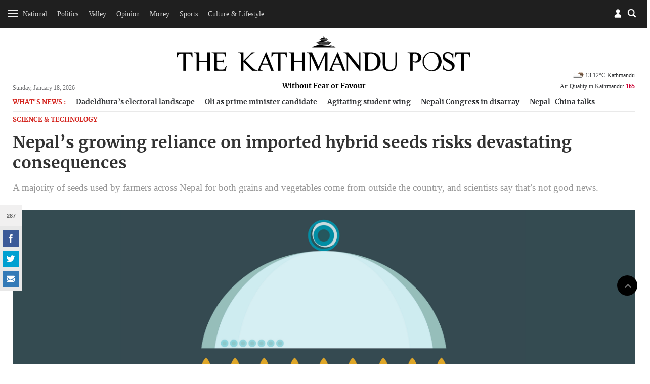

--- FILE ---
content_type: text/html; charset=UTF-8
request_url: https://kathmandupost.com/science-technology/2019/09/07/nepal-s-growing-reliance-on-imported-hybrid-seeds-risks-devastating-consequences
body_size: 21077
content:
<!DOCTYPE html><html lang="en" ><head><meta charset="utf-8"><meta name="robots" content="" ><meta http-equiv="X-UA-Compatible" content="IE=edge"><meta http-equiv="cache-control" content="no-cache" /><meta name="viewport" content="width=device-width, initial-scale=1.0, maximum-scale=1.0, user-scalable=no"><title>Nepal’s growing reliance on imported hybrid seeds risks devastating consequences</title><meta name="description" content="A majority of seeds used by farmers across Nepal for both grains and vegetables come from outside the country, and scientists say that’s not good news."><meta name="keyword" content="Hybrid Seeds, Nepal, Agriculture, seed dependency, land fertility, health"><meta name="language" content="English"><meta name="revisit-after" content="1 day"><meta property="og:image" content="https://assets-cdn.kathmandupost.com/uploads/source/news/2019/lifestyle/shutterstock_352067540.jpg" /><meta property="og:title" content="Nepal’s growing reliance on imported hybrid seeds risks devastating consequences" /><meta property="og:type" content="article"/><meta property="og:url" content="https://kathmandupost.com/science-technology/2019/09/07/nepal-s-growing-reliance-on-imported-hybrid-seeds-risks-devastating-consequences"/><meta property="og:description" content="A majority of seeds used by farmers across Nepal for both grains and vegetables come from outside the country, and scientists say that’s not good news."/><meta content="@kathmandupost" property='twitter:site'/><meta name="twitter:card" content="summary_large_image" /><meta property='twitter:title' content="Nepal’s growing reliance on imported hybrid seeds risks devastating consequences"/><meta property='twitter:image' content="https://assets-cdn.kathmandupost.com/uploads/source/news/2019/lifestyle/shutterstock_352067540.jpg"/><meta name="twitter:description" content="A majority of seeds used by farmers across Nepal for both grains and vegetables come from outside the country, and scientists say that’s not good news."/><meta name="twitter:creator" content="@kathmandupost" /><meta name="twitter:url" content="https://kathmandupost.com/science-technology/2019/09/07/nepal-s-growing-reliance-on-imported-hybrid-seeds-risks-devastating-consequences" /><link rel="shortcut icon" href="https://jcss-cdn.kathmandupost.com/assets/images/device-icon/ficon.ico" type="image/x-icon"><link rel="icon" href="https://jcss-cdn.kathmandupost.com/assets/images/device-icon/ficon.ico" type="image/x-icon"><link rel="apple-touch-icon" sizes="57x57" href="https://jcss-cdn.kathmandupost.com/assets/images/device-icon/apple-icon-57x57.png"><link rel="apple-touch-icon" sizes="60x60" href="https://jcss-cdn.kathmandupost.com/assets/images/device-icon/apple-icon-60x60.png"><link rel="apple-touch-icon" sizes="72x72" href="https://jcss-cdn.kathmandupost.com/assets/images/device-icon/apple-icon-72x72.png"><link rel="apple-touch-icon" sizes="76x76" href="https://jcss-cdn.kathmandupost.com/assets/images/device-icon/apple-icon-76x76.png"><link rel="apple-touch-icon" sizes="114x114" href="https://jcss-cdn.kathmandupost.com/assets/images/device-icon/apple-icon-114x114.png"><link rel="apple-touch-icon" sizes="120x120" href="https://jcss-cdn.kathmandupost.com/assets/images/device-icon/apple-icon-120x120.png"><link rel="apple-touch-icon" sizes="144x144" href="https://jcss-cdn.kathmandupost.com/assets/images/device-icon/apple-icon-144x144.png"><link rel="apple-touch-icon" sizes="152x152" href="https://jcss-cdn.kathmandupost.com/assets/images/device-icon/apple-icon-152x152.png"><link rel="apple-touch-icon" sizes="180x180" href="https://jcss-cdn.kathmandupost.com/assets/images/device-icon/apple-icon-180x180.png"><link rel="icon" type="image/png" sizes="192x192" href="https://jcss-cdn.kathmandupost.com/assets/images/device-icon/android-icon-192x192.png"><link rel="icon" type="image/png" sizes="32x32" href="https://jcss-cdn.kathmandupost.com/assets/images/device-icon/favicon-32x32.png"><link rel="icon" type="image/png" sizes="96x96" href="https://jcss-cdn.kathmandupost.com/assets/images/device-icon/favicon-96x96.png"><link rel="manifest" href="/manifest-tkp.json"><meta name="msapplication-TileColor" content="#ffffff"><meta name="msapplication-TileImage" content="https://jcss-cdn.kathmandupost.com/assets/images/device-icon/ms-icon-144x144.png"><meta name="theme-color" content="#ffffff"><meta property="fb:pages" content="190249544498250" /><link rel='stylesheet' href='https://jcss-cdn.kathmandupost.com/assets/css/commonv3.43.css'/><link href="https://kathmandupost.com/assets/css/smartbanner.min.css" rel="stylesheet"><meta name="smartbanner:title" content="The Kathmandu Post"><meta name="smartbanner:author" content="Kantipur Media Group"><meta name="smartbanner:price" content="FREE"><meta name="smartbanner:price-suffix-apple" content=" - On the App Store"><meta name="smartbanner:price-suffix-google" content=" - In Google Play"><meta name="smartbanner:icon-apple" content="https://jcss-cdn.kathmandupost.com/assets/images/icons/apple-icon-72x72.png"><meta name="smartbanner:icon-google" content="https://jcss-cdn.kathmandupost.com/assets/images/icons/android-icon-72x72.png"><meta name="smartbanner:button" content="VIEW"><meta name="smartbanner:button-url-apple" content="https://apps.apple.com/np/app/the-kathmandu-post/id1489704917"><meta name="smartbanner:button-url-google" content="https://play.google.com/store/apps/details?id=com.kathmandupost"><meta name="smartbanner:enabled-platforms" content="android,ios"><meta name="smartbanner:close-label" content="Close"><script src="https://kathmandupost.com/assets/js/smartbanner.min.js"></script><style>img.lazy{ background:rgba(100,70,44,0.5);}img.lazy{ background:#999;}.ui-menu { width: 150px; }.lazy{content:url("https://jcss-cdn.kathmandupost.com/assets/images/lazy.png");}/*Start of Lane Block*/.header-ads, .sponsor-header{ background:#f6f6f6;margin:0; border-bottom:solid 1px #efefef; position: relative; z-index:0;}.ads-block{/*background:#fff;*/ padding:4rem;}.ads-block img{ max-width: 100%; }.ads-block h1{ margin:0; color: #efefef; font-size:1.3rem;}.close-btn{ position: absolute;right:10px; top:10px; width: 24px; height: 24px; z-index: 2;}.ui-menu{ width: auto; }.close-btn{cursor: pointer;}/*End of Lane Block*//* roadblock */#roadblock-ad {position: fixed;text-align: center;top: 0;height: 100%;width: 100%;z-index: 9;min-height: 500px;}#roadblock-ad .wrap {display: -webkit-flex;display: -ms-flexbox;display: flex;-webkit-align-items: center;align-items: center;-webkit-justify-content: center;justify-content: center;height: 100vh;}#roadblock-ad:before {content: '';position: fixed;width: 100%;height: 100%;left: 0;top: 0;background: rgba(0, 0, 0, 0.8);}#roadblock-ad .image {position: relative;width: 76%;margin: 5% 12% 0;max-height: inherit;overflow:inherit;}@media (min-width: 992px){#roadblock-ad .image {width: 56%;}}@media (min-width: 1440px) and (min-height:992px){#roadblock-ad .image {width: 70%;}}#roadblock-ad img {max-width: 100%;}#roadblock-ad .link {position: absolute;right: 12%;top: 4%;font-size: 1.15em;cursor: pointer;color: #eee;}#roadblock-ad .link>i {color: inherit;font-weight: bold;}#roadblock-ad .link:after {content: '';display: block;width: 0%;background: #aaa;height: 1px;-moz-transition: 0.3s all ease-in;-webkit-transition: 0.3s all ease-in;transition: 0.3s all ease-in;}#roadblock-ad .link:hover:after {width: 100%;}#roadblock-ad .icon-close {color: #fff;cursor: pointer;float: right;height: 28px;width: 28px;border: 1px solid #fff;position: absolute;top: -8px;right: -10px;border-radius: 50%;line-height: 1.8;background: #ff0000;font-weight: bold;font-size: 0.9em;}/*.ads-wrapper{margin-bottom:20px;} */.sponsored-article{ padding: 17px;background-color: #f7f3f3;}.sponsored-badge{font-size: 0.7em;/* text-decoration: underline; */border-radius: 3px;background-color: black;padding: 1px 11px;display: inline-block;color: #fff;text-transform: uppercase;letter-spacing: 1px;}@media(max-width: 767px){.video-ad {width: 90% !important;}}.news-coverage {padding-left: 1rem;}.news-coverage li{font-weight:bold;font-size: 13px;}section.story-section img {max-width: 100%;}/*.block-money{margin-top:20px;margin-bottom:20px;} */.story-section p a{color:#2420b9;}</style><script type="text/javascript" src="https://jcss-cdn.kathmandupost.com/assets/js/jquery.min.js"></script><script type="text/javascript" src="https://jcss-cdn.kathmandupost.com/assets/js/commonv3.43.js"></script><style>/* Enter Your Custom CSS Here*/.week-logo{display:none;}.new-class {display: none;}.currency-converter .alert-warning {display: none;}.auth-socia ul li {margin-right: 5px;}.logo a {margin-bottom: 0;}.logo span {/*background: #fff;*/display: inline-block;padding: 4px 13px}@media (max-width:992px){main {margin-top:20px;}}/* for new year 2020 *//*@media (min-width:992px){header {margin-bottom:0;padding-top:0;}#mainContent header .container{padding-top: 5rem;padding-bottom: 1rem;background-color: #fff;background-image: url('https://assets-cdn.kathmandupost.com/uploads/source/news/2019/miscellaneous/happy-new-year-2020-mast-head-tkp.jpg');position: relative;background-repeat: no-repeat;background-position: 25px bottom;background-size: contain !important;}*//*.blocktop-date {color:#fff;}*/}@media (min-width:768px ){.article-image--left:nth-child(3){border-bottom:none;}}/*@media (min-width: 992px){.blocktop-date {padding-left: 20px;}}*/.logo span a {color: #000;}/* for dashain*//*#mainContent header {background: url(https://assets-cdn.kathmandupost.com/uploads/source/LOGOs/dashainbanner-1603264308.svg) no-repeat center bottom;}@media (min-width:992px){#mainContent header{}#mainContent header {padding-top: 5.8rem;background-color: inherit;margin-bottom: 0;padding-bottom: 0.9rem;}}*//*end dashain*/@media(max-width:767px) {#mainContent header {background-size: 100%;margin: 0;/*padding-bottom: 1rem;*/padding-top: 2rem;}}@media(min-width:768px) and (max-width:1359px) {#mainContent header {background-size: 100%;margin: 0;/*padding-bottom: 1rem;padding-top:4rem;*/}}@media(min-width: 768px) and (max-width: 991px){#mainContent header{padding-bottom: 10px;}}@media (min-width:991px) and (max-width:1359px) {#mainContent header {/*padding-top: 7rem;*/}}/*@media (min-width: 992px) {.logo {bottom: 10px;}}*/*/ .image.story-section {max-height: none;}.ads-wrapper {clear: both;}main p a {margin: 0px;}.full-width.bg-lightgray.text-center {padding-top: 7px;padding-bottom: 7px;/*margin-bottom:0;*/}/*.story-section div{padding-top:0!important;}*/.page-detail--full .full-width {margin-top: 2rem;margin-bottom: 2rem;width: 99.225vw;position: relative;margin-left: -49.59vw;left: 50%;}.section-full img {width: inherit !important;}#roadblock-ad .image .ads-wrapper {background: none;}.page-detail--content .ads-wrapper {margin-bottom: 40px;margin-top: 40px;}.page-detail--content .ads-wrapper,.page-detail--content .ads-wrapper div {padding-top:0;}.social-scroll__whatsapp {display: none!important;}.verify {margin-top: 15px;}.verify-btn {background: #999;padding: 10px;display: flex;margin-top: 10px;color: #fff;background-color: #666;}.page-detail--full .image {max-height: none;}.story-section p a {color: #D42620 !important;}.offcanvas li ul.sub-menu.visible {max-height: 289px;}.offcanvas li li {padding: 8px 0 8px 10px;}.south-asian-games-2019-banner {background: url('https://assets-cdn.kathmandupost.com/uploads/source/news/2019/sports/13th-south-asian-games-2019.png') no-repeat center bottom;background-size: contain;height: 58px;}.new-year-supplement-2020-banner{background: url('https://assets-cdn.kathmandupost.com/uploads/source/news/2019/miscellaneous/new-year-2020-tkp.jpg') no-repeat right bottom;background-size: contain;height: 58px;}@media(min-width: 768px) and (max-width:991px) {.south-asian-games-2019-banner,.new-year-supplement-2020-banner {height: 142px;margin-bottom: 20px;}}@media(min-width: 992px) {.south-asian-games-2019-banner,.new-year-supplement-2020-banner {height: 236px;margin-bottom: 40px;}}.covid19-banner img{width:100%;}.covid-readmitted-table{display:none;}/*.covid-readmitted-nepal{display:none;}.covid-readmitted-district{display:none;}*/.tooltiptext div:nth-of-type(4) {display:none!important;}.tooltiptext div:nth-of-type(2) {display:none!important;}/*.nepal-total div:nth-of-type(4) {display:none!important;}.nepal-total div:nth-of-type(2) {display:none!important;}*/.district-wrapper td:nth-child(4), .district-wrapper th:nth-child(4), .covid-readmitted-nepal,.covid-readmitted-district{display:none!important;}.fs-map.nepal-fs-map{display:none;}.col-xs-12.col-md-5.fs-nepalmap{display:none;}.col-xs-12.col-md-7.fs-nepalmap{width:90%;}.tooltiptext div{display:none;}.tooltiptext div[style]{display:block;}.tooltiptext .tooltip-district{display:block!important;}.videos-block-section{display:block!important;}.promo-block{padding-bottom: 30px;margin-top: 10px;margin-bottom:10px;}/*@media (min-width: 1025px){#mainContent header {padding-top: 7rem;margin-bottom: 1rem;background-color: #fff;background-image: url(https://assets-cdn.kathmandupost.com/uploads/source/news/2021/default/tihartkp-1635917838.png);position: relative;background-repeat: no-repeat;background-position: center;background-size: contain !important;}}*/.smartbanner{z-index:9999;}@media (max-width: 992px) {#mainContent{margin-top:0px;}#header .blocktop{margin-top:20px;}.smartbanner{top:-40px;}.smartbanner{z-index:9999;}}</style><script async src="https://www.googletagmanager.com/gtag/js?id=UA-10805376-29"></script><script>window.dataLayer = window.dataLayer || [];function gtag(){dataLayer.push(arguments);}gtag('js', new Date());gtag('config', 'UA-10805376-29');</script><script async src="https://www.googletagmanager.com/gtag/js?id=G-LMXW7XJ2ZH"></script><script>window.dataLayer = window.dataLayer || [];function gtag(){dataLayer.push(arguments);}gtag('js', new Date());gtag('config', 'G-LMXW7XJ2ZH');</script><script>(function(w,d,s,l,i){w[l]=w[l]||[];w[l].push({'gtm.start':new Date().getTime(),event:'gtm.js'});var f=d.getElementsByTagName(s)[0],j=d.createElement(s),dl=l!='dataLayer'?'&l='+l:'';j.async=true;j.src='https://www.googletagmanager.com/gtm.js?id='+i+dl;f.parentNode.insertBefore(j,f);})(window,document,'script','dataLayer','GTM-P82R6K27');</script><script type="text/javascript">(function(c,l,a,r,i,t,y){c[a]=c[a]||function(){(c[a].q=c[a].q||[]).push(arguments)};t=l.createElement(r);t.async=1;t.src="https://www.clarity.ms/tag/"+i;y=l.getElementsByTagName(r)[0];y.parentNode.insertBefore(t,y);})(window, document, "clarity", "script", "reoziv7p8b");</script></head><script>window.fbAsyncInit = function() {FB.init({appId : '1497236204766992',cookie : true,xfbml : true,version : 'v3.2'});FB.AppEvents.logPageView(); };(function(d, s, id){var js, fjs = d.getElementsByTagName(s)[0];if (d.getElementById(id)) {return;}js = d.createElement(s); js.id = id;js.src = "https://connect.facebook.net/en_US/sdk.js";fjs.parentNode.insertBefore(js, fjs);}(document, 'script', 'facebook-jssdk'));</script><script>/* Auth Scripts*/function isLoggedIn(){if(localStorage.user_details){return true;}else{return false;}}function fbLogin(){FB.login(function(response) {if(response.status=='connected'){var fbID = response.authResponse.userID;doLogin(fbID);}else{FB.login(function(response){fbLogin();});}},true);}function doLogout(){localStorage.clear();showToast('Successfully Logged Out');loadWidget('login','login-wrapper');}function handleLogin(){form_id = 'login-form';form = document.getElementById(form_id);if(!form.checkValidity()){form.reportValidity();return false;}var postData = {phone: $("#"+form_id).find('.phone-number').val(),password: $("#"+form_id).find('.password').val()};$.ajax({url: 'https://auth.kathmandupost.com/login',type:'post',data: postData,success:function(response){response = JSON.parse(response);if(response.code==200){showToast('Successfully Logged in');setLoginDetails(response);}else{showToast(response.message,'error');}}});}function doLogin(id){FB.api("/"+id,function (response) {if (response && !response.error) {name = response.name;var postData = {'fbID':id,'name':name};$.ajax({url:'https://auth.kathmandupost.com/login',type:'post',data:postData,success:function(res){var response = JSON.parse(res);if(response.code=='200'){showToast('Successfully Logged in');setLoginDetails(response);}else{showToast(response.message,'error');}}});}});}function getAuthentication(){if(isLoggedIn()){return localStorage.authentication;}}function setAuthentication(authentication){if(isLoggedIn()){localStorage.authentication = authentication;}}function setLoginDetails(response){localStorage.user_details = JSON.stringify(response.user_details);localStorage.authentication = response.token;loadWidget('login','login-wrapper');setTimeout(function(){getBookmark();},2000);}function getNewAuthentication(){if(isLoggedIn()){$.ajax({url:'https://auth.kathmandupost.com/login/refreshtoken?token='+getAuthentication(),type:'get',success:function(response){response = JSON.parse(response);if(response.code==200){setAuthentication(response.new_token);}else{doLogout();}},error:function(){doLogout();}});}}function loadWidget(section,wrapper){if(isLoggedIn()){url = "/pages/widget?section=login&token="+getAuthentication();}else{url = "/pages/widget?section=login";}$.ajax({url:url,type:'get',success:function(res){$("#myModalLogIn").remove();$("#"+wrapper).html(res);$(".modal-backdrop").remove();return true;},error:function(){doLogout();}});}function toggleMute() {var video=document.getElementsByClassName("embed-responsive-item")[0];if(video.muted){video.muted = false;} else {video.muted = true;}$(".icon-speaker").toggleClass('mute');}function gaEvent(eventCategory,eventAction,eventLabel,eventValue){ga('send','event',eventCategory,eventAction,eventLabel,eventValue);}function gaPageView(url,title){ga('send', 'pageview',url,{'title':title});}var short_url = window.location.href;</script><body class="page page-detail page-detail--full detail-page-body "><noscript><iframe src="https://www.googletagmanager.com/ns.html?id=GTM-P82R6K27"height="0" width="0" style="display:none;visibility:hidden"></iframe></noscript><div style="float: left;width: 100%;clear: both;"><div id="login-wrapper"></div><script>loadWidget('login','login-wrapper');</script><div class="menu-top menu-top__down menu-ani"><div class="menu-bar menu-open"><div class="bar1"></div><div class="bar2"></div><div class="bar3"></div></div><div class="menu-top__list text-center hidden-xs hidden-sm"><ul class="list-inline" style="display:inline-block;"><li><a href="/national">National</a></li><li><a href="/politics">Politics</a></li><li><a href="/valley">Valley</a></li><li><a href="/opinion">Opinion</a></li><li><a href="/money">Money</a></li><li><a href="/sports">Sports</a></li><li><a href="/art-culture">Culture & Lifestyle</a></li></ul><a href="/weekender" class="week-logo weekender-menu" style="width: 40px;margin-left: 10px;margin-top: 0;border-radius: 50%;padding: 0px 7px 0 6px;width: 36px;height: 36px;background-color: #f6f6f6;"><img src="https://jcss-cdn.kathmandupost.com/assets/images/logo-sticky-bar-tkp-weekender-1.png" class="img-responsive"></a></div><div class="block--searchBox"><div class="block--searchBox__input"><script async src="https://cse.google.com/cse.js?cx=006439178574289969438:21nndnycfqd"></script><div class="gcse-search"></div><style>.gsc-search-button-v2 svg {fill: #868686 !important; position:relative;top:3px}.gsc-search-button-v2, .gsc-search-button-v2:hover, .gsc-search-button-v2:focus{padding:1px 5px; border-color: #d4d4d4 !important;background-color: #fffdfd !important;}input.gsc-search-button, input.gsc-search-button:hover, input.gsc-search-button:focus {background-image:url("https://jcss-cdn.kathmandupost.com/common/images/search-btn.png") !important;}.cse .gsc-search-button input.gsc-search-button-v2, input.gsc-search-button-v2{width:24px; height:24px; border:none; padding:0 12px; background-position:center center}.gsc-adBlock {display: none!important;}</style></div><div class="blocktop blocktop-search block--search"></div></div><div class="blocktop blocktop-user"><a data-toggle="modal" data-target="#myModalLogIn"></a></div></div> <h1 class="logo logo-white"><a href="/"><img src="https://jcss-cdn.kathmandupost.com/assets/images/logos/thekathmandupost-logo-white.png" class="img-responsive"></a></h1><div class=" menu-sidebar"><div id="myOffcanvas" class="offcanvas"><ul class="list-unstyled"><li class="megamenu"><a class="menu-item " href="/national">National</a><ul class="list-unstyled sub-menu menu-ani"><li><a class="" href="/national/province-no-2">Madhesh Province</a></li><li><a class="" href="/national/province-no-5">Lumbini Province</a></li><li><a class="" href="/national/province-no-3">Bagmati Province</a></li><li><a class="" href="/national/national-security">National Security</a></li><li><a class="" href="/national/province-no-1">Koshi Province</a></li><li><a class="" href="/national/gandaki-province">Gandaki Province</a></li><li><a class="" href="/national/karnali-province">Karnali Province</a></li><li><a class="" href="/national/sudurpaschim-province">Sudurpaschim Province</a></li></ul></li><li class=""><a class="menu-item " href="/politics">Politics</a></li><li class="megamenu"><a class="menu-item " href="/valley">Valley</a><ul class="list-unstyled sub-menu menu-ani"><li><a class="" href="/valley/kathmandu">Kathmandu</a></li><li><a class="" href="/valley/lalitpur">Lalitpur</a></li><li><a class="" href="/valley/bhaktapur">Bhaktapur</a></li></ul></li><li class="megamenu"><a class="menu-item " href="/opinion">Opinion</a><ul class="list-unstyled sub-menu menu-ani"><li><a class="" href="/opinion/letters">Letters</a></li><li><a class="" href="/opinion/columns">Columns</a></li><li><a class="" href="/opinion/as-it-is">As it is</a></li><li><a class="" href="/opinion/editorial">Editorial</a></li><li><a class="" href="/opinion/cartoon">Cartoon</a></li></ul></li><li class=""><a class="menu-item " href="/money">Money</a></li><li class="megamenu"><a class="menu-item " href="/sports">Sports</a><ul class="list-unstyled sub-menu menu-ani"><li><a class="" href="/sports/cricket">Cricket</a></li><li><a class="" href="/sports/football">Football</a></li><li><a class="" href="/sports/international-sports">International Sports</a></li></ul></li><li class="megamenu"><a class="menu-item " href="/art-culture">Culture & Lifestyle</a><ul class="list-unstyled sub-menu menu-ani"><li><a class="" href="/art-culture/arts">Arts</a></li><li><a class="" href="/art-culture/brunch-with-the-post">Brunch with the Post</a></li><li><a class="" href="/art-culture/movie-review">Movies</a></li><li><a class="" href="/art-culture/life--style">Life & Style</a></li><li><a class="" href="/art-culture/theater">Theater</a></li><li><a class="" href="/art-culture/art-entertainment">Entertainment</a></li><li><a class="" href="/art-culture/books">Books</a></li><li><a class="" href="/art-culture/fashion">Fashion</a></li></ul></li><li class=""><a class="menu-item " href="/health">Health</a></li><li class="megamenu"><a class="menu-item " href="/food">Food</a><ul class="list-unstyled sub-menu menu-ani"><li><a class="" href="/food/recipes">Recipes</a></li></ul></li><li class=""><a class="menu-item " href="/travel">Travel</a></li><li class=""><a class="menu-item " href="/investigations">Investigations</a></li><li class=""><a class="menu-item " href="/climate-environment">Climate & Environment</a></li><li class=""><a class="menu-item " href="/world">World</a></li><li class=""><a class="menu-item " href="/science-technology">Science & Technology</a></li><div class="menu-separator"></div><li class=""><a class="menu-item " href="/interviews">Interviews</a></li><li class=""><a class="menu-item " href="/visual-stories">Visual Stories</a></li><div class="menu-separator"></div><li><a href="/puzzles">Crosswords & Sudoku</a></li><li><a href="/horoscope">Horoscope</a></li><li><a href="/forex">Forex</a></li><div class="menu-separator"></div><li><a href="/corrections">Corrections</a></li><li><a href="/pages/letters-to-the-editor">Letters to the Editor</a></li><li><a target="_blank" href="https://epaper.ekantipur.com/kathmandupost">Today's ePaper</a></li></ul></div></div></div><div style="float: left;width: 100%;clear: both; height: 0px;display: none;"></div> <div id="mainContent"><header id="header"><div class="container"><div class="row"><div class="col-xs-2x pull-left"><div class="blocktop blocktop-date hidden-xs hidden-sm">Sunday, January 18, 2026 </div></div> <div class="col-xs-6x hidden-xs hidden-sm"><h1 class="logo"><a href="/" class="logoWHide"><img src="https://jcss-cdn.kathmandupost.com/assets/images/logos/thekathmandupost-logo.png" class="img-responsive"></a><a href="/" class="hidden logoW"><img src="https://jcss-cdn.kathmandupost.com/assets/images/tkp-logo-weekender.png" class="img-responsive"></a><span class="logoWHide"><a href="/">Without Fear or Favour</a></span><span class="hidden logoW"><a href="/" class="color-teal">UNWIND IN STYLE</a></span></h1></div> <div class="col-xs-6x hidden-xs hidden-sm pull-right"><div class="blocktop blocktop-uswe user-wrap"><div class="clearfix"></div><div class="blocktop blocktop-weather hidden-xs" style="background: none;"><div class="blocktop-temperature"><a href="/weather"><img style="width:28px;" src="https://openweathermap.org/img/w/02n.png">13.12&#176;C Kathmandu</a></div><a class="hover-target" href="/airquality">Air Quality in Kathmandu: <strong style="color:#cc0033">165</strong></a><div class="hover-element"><div class="index-wrap aq1 "><span class="index-data-range">300+</span><span class="label label-hazardous">Hazardous</span></div><div class="index-wrap aq2 "><span class="index-data-range">0-50</span><span class="label label-good">Good</span></div><div class="index-wrap aq3 "><span class="index-data-range">51-100</span><span class="label label-moderate txt-black">Moderate</span></div><div class="index-wrap aq4 "><span class="index-data-range">101-150</span><span class="label label-unhealthySens">Unhealty for Sensitive Groups</span></div><div class="index-wrap aq5 active"><span class="index-data-range">151-200</span><span class="label label-unhealthy">Unhealthy</span></div><div class="index-wrap aq6 "><span class="index-data-range">201-300</span><span class="label label-veryHeal">Very Unhealthy</span></div></div></div></div> </div> <div class="col-xs-12 mob-flex"><div class="blocktop blocktop-uswe visible-xs visible-sm"><div class="blocktop blocktop-date">Sun, Jan 18, 2026</div><div class="blocktop blocktop-weather" style="background: none;"><div class="blocktop-temperature"><a href="/weather"><img style="width:28px;" src="https://openweathermap.org/img/w/02n.png">13.12&#176;C Kathmandu</a></div><div class="blocktop-temperature"></div><a href="/airquality">Air Quality in Kathmandu: <strong style="color:#cc0033">165</strong></a></div></div></div></div> </div>  </header><script>/*setTimeout(function(){getWeather();},2000);function getWeather(){$.ajax({url:'https://api.openweathermap.org/data/2.5/weather?q=kathmandu&appid=5620c2b78e6d891924652304a96849ac',type:'get',success:function(res){weather = res.main.temp-273.15+'°C '+res.name;icon = "https://openweathermap.org/img/w/" + res.weather[0].icon + ".png";weather = '<img style="width:28px;" src="'+icon+'">'+weather;$(".blocktop-temperature").html(weather);}});}*//*function getWeather(){$.get('https://ipinfo.io',function(response){country = response.region;latlong = response.loc;latlongSlice = latlong.split(',');lat = latlongSlice[0];lon = latlongSlice[1];$.ajax({url:'http://api.openweathermap.org/data/2.5/weather?lat='+lat+'&lon='+lon+'&appid=5620c2b78e6d891924652304a96849ac',type:'get',success:function(res){weather = res.main.temp-273.15+'°C '+res.name;icon = "http://openweathermap.org/img/w/" + res.weather[0].icon + ".png";weather = '<img style="width:28px;" src="'+icon+'">'+weather;$(".blocktop-weather").html(weather);}});},'jsonp');}function ucwords(str) {str = str.toLowerCase();var words = str.split(' ');str = '';for (var i = 0; i < words.length; i++) {var word = words[i];word = word.charAt(0).toUpperCase() + word.slice(1);if (i > 0) { str = str + ' '; }str = str + word;}return str;}*/</script><script>document.addEventListener("DOMContentLoaded", function(event) { $( ".icon-close" ).click(function() {$( ".header-ads" ).toggleClass('hidden-md');/*$( "#menu" ).menu();*/});$('.ad-close-btn').on('click',function(){$('.header-ads').slideUp();});});</script><style>.section-center{text-align: center;}.section-full iframe{min-height:300px;width:100%;}.section-center iframe{width:60%;min-height:300px;}/*.section-full img{width:100%;}*/.quiz-share a{display:inline-block;}.story-section{margin-bottom:15px;margin-top:15px;}.image{max-height:600px;}.updated-time{ line-height: 1.3rem;}figcaption i{font-weight:bold;}.sponsored-story-width{max-width: 1500px;}.quiz-result{background:#000;color:#fff;font-size:1.2em;text-align:center;padding-top:10px;padding-bottom:10px;}.quiz-result strong{color:#fff;}</style><main><div class="container"><div class="row hidden-xs"><div class="col-xs-12"><div class="trending-topics"><ul class="trending-topics-list"><li> <h4>What's News :</h4></li><li data-tagid="78942"><a href="/politics/2026/01/18/for-ex-premier-deuba-dadeldhura-s-electoral-landscape-is-changing">Dadeldhura’s electoral landscape </a></li><li data-tagid="78949"><a href="/politics/2026/01/18/uml-declares-oli-as-its-pm-candidate">Oli as prime minister candidate </a></li><li data-tagid="78956"><a href="/national/2026/01/18/agitating-student-wing-bars-key-tu-officials-from-entering-varsity-premises">Agitating student wing </a></li><li data-tagid="78963"><a href="/politics/2026/01/18/ahead-of-house-election-nomination-filing-nepali-congress-is-in-disarray">Nepali Congress in disarray </a></li><li data-tagid="78970"><a href="/money/2026/01/18/nepal-china-commerce-talks-in-lhasa-to-focus-on-border-trade-bottlenecks">Nepal-China talks </a></li></ul></div></div></div></div><script>var short_url = window.location.href;</script><div class="container"><div class="row"><div class="col-sm-12" style="margin-top:10px;"><h4 class="text-uppercase"><a href="/science-technology">Science & Technology </a></h4><h1>Nepal’s growing reliance on imported hybrid seeds risks devastating consequences</h1><span class="title-sub">A majority of seeds used by farmers across Nepal for both grains and vegetables come from outside the country, and scientists say that’s not good news.</span><img src="https://assets-cdn.kathmandupost.com/uploads/source/news/2019/lifestyle/shutterstock_352067540.jpg" class="img-responsive"><figcaption>&nbsp;<i>Shutterstock</i></figcaption><div class="c-separate c-separate--secondary c-separate--xs"></div><div class="container-md"><div class="page-detail--content clearfix"><div class="social-scroll"><span class="social-scroll__count" style="display:none;"></span><ul class="list-inline"><li class="social-scroll__facebook"><a href="javascript:;" onclick="fbShare('https://kathmandupost.com/science-technology/2019/09/07/nepal-s-growing-reliance-on-imported-hybrid-seeds-risks-devastating-consequences');" class="icon-svg icon-svg-32 icon-svg-facebook">facebook</a></li><li class="social-scroll__twitter"><a href="javascript:;" onclick="twitShare('https://kathmandupost.com/science-technology/2019/09/07/nepal-s-growing-reliance-on-imported-hybrid-seeds-risks-devastating-consequences','Nepal’s growing reliance on imported hybrid seeds risks devastating consequences')" class="icon-svg icon-svg-32 icon-svg-twitter">twitter</a></li><li class="social-scroll__whatsapp"><a href="javascript:;" onclick="twitShare('https://kathmandupost.com/science-technology/2019/09/07/nepal-s-growing-reliance-on-imported-hybrid-seeds-risks-devastating-consequences','Nepal’s growing reliance on imported hybrid seeds risks devastating consequences')" class="icon-svg icon-svg-32 icon-svg-whatsapp">Whatsapp</a></li><li class="social-scroll__mail"><a href="/cdn-cgi/l/email-protection#[base64]" class="icon-svg icon-svg-32 icon-svg-mail">mail</a></li></ul></div><a href="" style="display:none;" class="icon-svg icon-svg-42 icon-svg-bookmark pull-right">bookmark</a><div style="clear:both;"></div><h5 class="text-capitalize"><a href="/author/tsering-ngodup-lama">Tsering Ngodup Lama</a></h5><div style="clear:both;"></div><div class="updated-time">Published at : September 7, 2019 </div><div class="updated-time">Updated at : September 7, 2019 08:45 </div><div class="subscribe--wrapperx"><section class="story-section"><p>Chandra Bahadur Yonjan Tamang remembers the taste and smell of jyapu cauliflower. For decades, this local breed was the only cauliflower that farmers in his village of Bardev grew. Farmers would plant seeds in mid-September and by mid-February, the cauliflower would be ready for harvest. </p></section><section class="story-section"><p>“When people cooked jyapu cauliflower, it smelled delicious,” said Tamang.</p></section><section class="story-section"><p>That was at least a decade ago. Now, not a single farmer in the village grows jyapu cauliflowers anymore. All the cauliflower in the village is now grown from seeds manufactured by Nozaki Saishujo Ltd, a Japanese company. </p></section><section class="story-section"><p>“Hybrid cauliflower seeds only take two months to mature whereas jyapu cauli took six months. The yield is better, too,” said Tamang.</p></section><section class="story-section"><p>It’s not just local varieties of cauliflower that have been replaced by hybrid varieties from other countries. Most vegetables that the villagers grow come from imported hybrid seeds. And this is not limited to Bardev—it is happening across the country.</p></section><section class="story-section"><p>Just three decades ago, a majority of Nepali farmers relied on local indigenous seeds. Even until the 90s, Nepal was a seed exporting country. Today, according to agriculture scientists, more than 90 percent of vegetable seeds employed in the country are imported. Nearly 30 percent of maize seeds are imported, and around 15 percent of rice seeds are from other countries. </p></section><section class="story-section"><p>As the number of vegetables and grains grown from imported hybrid seeds increases every year, scientists warn that this reliance on imports for something as sensitive to food security as seeds could have devastating consequences for the country’s agriculture sector—and for the genetic diversity of indigenous plants. </p></section><section class="story-section"><p>“A country can never be food secure if it isn't seed secure,” said Madan Rai, seed specialist and agronomist. “Seed security is when farmers in the country have access to quality seeds at the right time and at reasonable prices. It's important that we as a country are self-sufficient on seeds to truly become food secure.”</p></section><section class="story-section"><p>Although exact data on when imported hybrid seeds were first used in the country is hard to come by, agriculture experts believe that farmers started using them in the early 80s.</p></section><section class="story-section"><p>“Our findings show that in the 80s, farmers in the districts of Bara and Parsa were planting hybrid maize seeds,” said Dila Ram Bhandari, former chief of the government's Seed Quality Control Centre. “These hybrid maize seeds were most likely imported informally from India via the porous border."</p></section><section class="story-section"><p>Rice hybrid seeds were first introduced to the country in the late 90s and early 2000s, according to Bhandari, and now, nearly 15 percent of total rice seeds used in the country are imported hybrids. Imported vegetable seeds, he said, were first introduced in the country some 30 years ago.</p></section><section class="story-section"><p>“Farmers in many countries were already using hybrid seeds decades before Nepali farmers started using them,” said Rai. In neighbouring India, <a href="https://pdfs.semanticscholar.org/ebc0/2905119dff5fbda3e3390eba32b484136afa.pdf">hybrid seeds were introduced</a> as early as the 60s.</p></section><section class="story-section"></p></section><section class="image story-section section- section-full"><img class="lazy img-responsive" data-src="https://assets-cdn.kathmandupost.com/uploads/source/news/2019/lifestyle/Seed_Bank_Khumaltar_0014.jpg"><figcaption>With hybrid seeds easily available, farmers have stopped saving local seeds. &nbsp;<i>Prakash Chandra Timilsena /TKP</i></figcaption></section><section class="story-section"><p><b>What are hybrid seeds?</b><br></p></section><section class="story-section"><p>To understand why farmers in Nepal transitioned to hybrid seeds, understanding why hybrid seeds were created in the first place is crucial.</p></section><section class="story-section"><p>"After the Second World War, populations in the larger economies of the world started increasing rapidly, but agriculture output in these countries was inadequate to feed the growing population,” said Rai. “To avert food shortages, these countries started focusing on creating high yield, disease-resistant seeds.” </p></section><section class="story-section"><p>At the forefront of the movement was an American, Norman Borlaug, known as <a href="https://www.theguardian.com/global-development/poverty-matters/2014/apr/01/norman-borlaug-humanitarian-hero-menace-society">the 'Father of Green Revolution'</a> and winner of the 1970 Nobel Peace Prize for his contributions to drastically increasing the world’s food supply. Borlaug's high-yield dwarf varieties of wheat were introduced to India and Pakistan in the 60s and are credited with <a href="https://www.nytimes.com/2009/09/14/business/energy-environment/14borlaug.html">helping avert famine</a> in the two countries. </p></section><section class="story-section"><p>Hybrid varieties are created by selectively cross-breeding two different but related plants. “It is done to develop new varieties with the desired traits, such as uniform shape and colour, higher yield and disease resistance,” said Rai.</p></section><section class="story-section"><p>The major difference between open-pollinated varieties and hybrid varieties is that seeds from the latter may not produce the same characteristics as the original. “But some hybrid varieties are developed in a way that they cannot technically multiply,” said Tara Bahadur Ghimire, principal scientist and chief of the Seed Science and Technology Division at the Nepal Agriculture Research Centre (NARC). “So farmers have to keep buying hybrid seeds every year, making them dependent on seed companies.”</p></section><section class="story-section"><p>The population of Nepal in 1980, which was around the same time the first hybrid seeds were used, was 15.01 million. But by 2000, the country's population had reached 23.9 million. “To feed the growing population, the country had to increase agricultural output. But it was impossible to do so by relying solely on local varieties. The most practical way to increase agricultural production was by using hybrid seeds,” said Rai.</p></section><section class="story-section"><p>Along with the increasing population, rapid urbanisation and skyrocketing land prices have led land for agriculture to shrink. The total land area used for cultivation in the fiscal year 2015/2016 was 2,579,097 hectares, against 2,548,763 hectares in the 2016/2017 fiscal, a decrease of 30,334 hectares. Agro-economists say that in the last 10 years alone, <a href="https://kathmandupost.com/money/2019/08/05/arable-land-is-shrinking-and-so-is-paddy-cultivation">more than 100,000 hectares</a> of arable land have been lost to urbanisation.&nbsp;<br></p></section><section class="story-section"><p>With land shrinking, it makes more commercial sense for farmers like Tamang to rely on hybrid seeds. “Crops from hybrid seeds mature sooner than local varieties. This means we can sell them sooner. The return on investment is not only higher but also quicker,” said Tamang.</p></section><section class="story-section"><p><i>[Read:&nbsp;<a href="https://kathmandupost.com/money/2019/08/05/arable-land-is-shrinking-and-so-is-paddy-cultivation">Arable land is shrinking, and so is paddy cultivation</a>]</i></p></section><section class="story-section"><p>Agriculture experts like Rai explain that the problem is not with hybrid seeds per se but with Nepal’s over-dependence on imported seeds. “Farmers' topmost priority will always be to ensure food security. Their goal will be to have enough food to consume and sell, and hybrid seeds have around 30 percent higher yield than local varieties,” said Bhandari. "So, it's only natural that farmers would choose hybrid seeds over local varieties.”</p></section><section class="story-section"><p>According to data provided by the Department of Customs, in the fiscal year 2018/2019, Nepal imported 424,333 kgs of vegetable seeds worth Rs 553.08 million and 4.22 million kgs of maize seeds worth Rs 393.16 million.</p></section><section class="story-section"><p>“Our seed imports have been steadily increasing for many years, which is contributing to Nepal's already ballooning trade deficit,” said Rai. "Imagine if the countries we import our seeds from refuse to send us seed. What will our farmers grow then? What will the nation eat? These things might sound far-fetched, but we all know what happened when India imposed a trade embargo.”</p></section><section class="story-section"></p></section><section class="image story-section section- section-full"><img class="lazy img-responsive" data-src="https://assets-cdn.kathmandupost.com/uploads/source/news/2019/miscellaneous/FARMER_DHADING-(1).jpg"><figcaption>More than 90 percent of vegetable seeds used in the country are imported.&nbsp;<i>Post File</i></figcaption></section><section class="story-section"><p><b>Manifold risks</b><br></p></section><section class="story-section"><p>The risk of depending on imported seeds goes beyond the realms of the country's food and economic security. </p></section><section class="story-section"><p>“In the context of our country, this dependence presents multi-fold risks," said Yamuna Ghale, a food and agriculture policy analyst. “Many of these imported hybrid seed packets lack even the basic planting information, leaving farmers with no knowledge of how to plant them and the ideal conditions to plant them in.” </p></section><section class="story-section"><p>A few metres from Tamang's house in Bardev is the village seed shop, where farmers come to procure seeds. The shop sells cucumber, spinach, cauliflower and turnip seeds, but none of the packets has any information on what kind of fertilisers and chemicals should be used; how much water the plant will need, and very crucially, the ideal climatic conditions to grow them in. </p></section><section class="story-section"><p>“This information is important for farmers to get optimal results from the seeds,” said Ghale. “Even the limited information available is written in languages other than Nepali.”</p></section><section class="story-section"><p>But in the absence of crucial information, farmers in Bardev said that they have no option but to rely on the same technique they had used to plant local varieties. “We grow imported Japanese hybrid cauliflowers the same way we grew jyapu cauliflowers. Fortunately, they have all grown well. We haven't had any crop failure so far,” said Tamang.</p></section><section class="story-section"><p>But there have been several incidents of massive crop failure in the past. In 2013, paddy planted in 16 VDCs in Bhaktapur, <a href="https://kathmandupost.com/opinion/2016/12/29/whats-in-a-seed">amounting to 20,000 tonnes and worth Rs 80 million</a>, was destroyed by “neck blast” and “bacterial leaf blight” diseases. Investigations revealed that the farmers had used DY 69--a Chinese hybrid variety--registered and recommended by the Seed Quality Control Centre under the Ministry of Agriculture Development in 2010. Bhandari was assigned to investigate the case, and his findings revealed the extent to which lack of information could hurt farmers. </p></section><section class="story-section"><p>“The hybrid seed the farmers had used was recommended for the Tarai and Inner Tarai region, not Bhaktapur,” says Bhandari.</p></section><section class="story-section"><p>In another incident of crop failure, in 2012, maize crops sown on a total 8,000 hectares of land in five districts of Tarai grew corn with no kernels in one-third of the area. The farmers had used X-92, Sandhya and Rajkumar brands of hybrid maize seeds supplied by an Indian company.&nbsp;</p></section><section class="story-section"></p></section><section class="image story-section section- section-full"><img class="lazy img-responsive" data-src="https://assets-cdn.kathmandupost.com/uploads/source/news/2019/lifestyle/Wheat-harvest-season-01.jpg"><figcaption>In the last 10 years, more than 100,000 hectares of arable land have been lost to urbanisation.&nbsp;<i>Post File</i></figcaption></section><section class="story-section"><p><b>Creating Nepal’s own hybrids </b></p></section><section class="story-section"><p>Rai, the seed scientist, blames the nation's heavy dependence on imported seeds on the country's political leadership and its lack of will to address the issue. </p></section><section class="story-section"><p>“In a meeting with Girija Prasad Koirala in 1990, I informed him of the negative ramifications the country will have to deal with for relying heavily on imported seeds. I urged him to take necessary measures,” said Rai. “In the following years, I approached a lot of ministers and told them the same. The political leadership failed to understand that seeds are the source of our existence, and depending on other countries for something as basic as seeds would leave the country very vulnerable.” </p></section><section class="story-section"><p><i>[Read:&nbsp;<a href="https://kathmandupost.com/money/2018/06/30/seed-bank-established-to-save-indigenous-crops">Seed bank established to save indigenous crops</a>]</i></p></section><section class="story-section"><p>NARC, an autonomous organisation set up to conduct agricultural research in the country, was only set up in 1991. But the government, say experts, deprived the organisation of the resources needed to do any significant work sustainably.</p></section><section class="story-section"><p>“Out of the country's total agriculture budget, only seven percent gets allocated for research. The government has to dedicate at least 15 to 20 percent of the agriculture budget,” said Dil Bahadur Gurung, a member of the National Planning Commission and former executive director of NARC. “We need to focus on strengthening the country's agriculture research system and building the capacity of our scientists and researchers.”</p></section><section class="story-section"><p>In the nearly 30 years of the organisation's history, it has only been able to develop one hybrid tomato variety and seven different varieties of hybrid maize. Years of governmental neglect has left the country's agriculture research sector in a dismal state. Without the resources required to develop hybrid seeds from indigenous local varieties, NARC has had to rely on the International Maize and Wheat Improvement Center (also known as CIMMYT) to develop its hybrid maize varieties. All the parent lines for the maize hybrid that NARC has developed were acquired from CIMMYT.</p></section><section class="story-section"><p>“First we get hybrid seeds from CIMMYT and test the seeds here in the country. The organisation then sends us the parent lines of the hybrid seeds that have passed the test. NARC doesn't get charged for the hybrid seeds or the parent lines. Once we have the parent lines, seed multiplication begins in the country,” said Ghimire. “In an ideal situation, we would be using local parent lines to create hybrid varieties. But doing so will take a lot of resources, which we don't have. It will also take many years. So we have no option but to reply on imported parent lines.” </p></section><section class="story-section"><p>To address the issues plaguing the country’s agriculture sector, in 2013, the Ministry of Agriculture came up with 'National Seed Vision 2013-2025'. The programme’s aim is to increase crop productivity, raise incomes and generate employment opportunities through self-sufficiency, import substitution and export promotion of quality seeds. The programme expects to create 40 hybrids--20 vegetables, 12 maize and eight rice--by 2025. It also envisions that the private sector will create 20 hybrids--10 vegetables, five maize and five rice--by 2025. </p></section><section class="story-section"><p>“By 2025, the National Seed Vision aims to release 423 open pollinated varieties and 60 hybrid varieties. But currently, the numbers stand at 273 for open pollinated varieties, and eight for hybrid,” said Ghimire. </p></section><section class="story-section"><p>Agriculture experts, however, say that the numbers are very ambitious, and the targets set are unlikely to be met.</p></section><section class="story-section"><p>“Hybrid R&amp;D requires a huge amount of money, and NARC doesn’t have the money. The private sector too is very skeptical about investing that much money. It’s easier for private companies to acquire dealership from foreign seed companies and import them into the country than to take on the hassle of setting up R&amp;D in the country,” said Ghale. </p></section><section class="story-section"><p>But even the few hybrid seeds produced in Nepal face fierce competition from imported seeds manufactured in the highly advanced laboratories of China, Japan and India. </p></section><section class="story-section"><p>“Seed companies abroad have the infrastructure and human resources to work with seeds at the molecular level, allowing them to create very high-quality hybrid seeds. For us, competing with their quality is difficult,” said Ghimire. “But that said, our hybrid seeds are better than low-quality imported hybrid seeds, which are aplenty in the market.”</p></section><section class="story-section"></p></section><section class="image story-section section- section-full"><img class="lazy img-responsive" data-src="https://assets-cdn.kathmandupost.com/uploads/source/news/2019/lifestyle/shutterstock_5296303.jpg"><figcaption>&nbsp;<i>Shutterstock</i></figcaption></section><section class="story-section"><p>Some agro-scientists the Post spoke to said that depending solely on hybrid seeds isn’t good for the soil.</p></section><section class="story-section"><p>“Hybrid seeds require a lot more nutrients than open-pollinated ones. So farmers have to use a lot of fertilisers, which accelerates the depletion of soil quality,” said Ghimire. “This is one of the long term serious negative impacts of using hybrid seeds.”</p></section><section class="story-section"><p>Increased use of hybrid seeds will thus drive demand for pesticides and chemical fertilisers, and Nepal, which doesn't manufacture such fertilisers, will end up relying more on imports.</p></section><section class="story-section"><p>A balance must be struck between hybrid and open-pollinated local varieties, say experts.</p></section><section class="story-section"><p>“The government should also focus on promoting local varieties for crops wherever possible,” said Ghimire. "Even farmers in the country tend to care more for crops grown using hybrid seeds. But they do not give the same care for crops grown with open-pollinated seeds. We have some improved local varieties that give as much yield as hybrid ones if properly cared for. For example, our Khumal-4 variety of rice, an open-pollinated pure line variety, will give the same yield as hybrid if given proper care.”</p></section><section class="story-section"><p>The government, say seed experts, needs to brand and promote these local open-pollinated varieties to get farmers to use them.</p></section><section class="story-section"><p>With easy availability of hybrid seeds, farmers today are not only lessening their use of local open pollinated varieties, they are also not saving any seeds. “Genetic diversity within local varieties is disappearing, and this is a matter of concern. Some of the local vegetables that I grew up eating are no longer available in the market,” said Ghale.</p></section><section class="story-section"><p>After decades of singular focus on hybrid seeds to increase agricultural productivity, there's a growing demand for crops produced from local varieties. “It's a fact that crops from hybrid seeds don't taste or smell as good as local varieties. Hybrid rice will never match the taste and smell of Pokhreli Jetho Budo, and the demand for local products are seeing an increase,” said Bhandari. “People are willing to pay more for local crops. Once there's demand, there will be supply.”</p></section><section class="story-section"><p>In the last few years, the country has seen a small but growing demand for local varieties. “Local fruits and vegetables taste and smell better than hybrid crops,” said Bardev farmer Tamang. “The growing demand has made me realise that I should start growing jyapu cauliflower, but no one in the village has the seeds anymore.”</p></section><section class="story-section"><p>For decades, Rai says, the political leadership lacked the will to do what was necessary to avert the situation the country is in today. But still, he says, it’s not too late.</p></section><section class="story-section"><p>“With the right policy interventions, we can still turn things around,” said Rai. “But if we continue to refuse to take things seriously, seeds could be used against us as a political weapon, and we will have nothing to defend ourselves with.”&nbsp;</p></section><section class="story-section"></p></section><section class="story-section"><p>***</p></section><section class="story-section"><p><b><i>What do you think?</i></b></p></section><section class="story-section"><p><i>Dear reader, we’d like to hear from you. We regularly publish letters to the editor on contemporary issues or direct responses to something the Post has recently published. Please send your letters to <a href="/cdn-cgi/l/email-protection#ccb8a7bca3bca9a88ca7a1abe2afa3a1e2a2bc" target="_blank"><span class="__cf_email__" data-cfemail="5b2f302b342b3e3f1b30363c7538343675352b">[email&#160;protected]</span></a> with "Letter to the Editor" in the subject line. Please include your name, location, and a contact address so one of our editors can reach out to you</i>.</p></section><section class="story-section"></p></section></div><br><br><div class="author-info clearfix"><blockquote><picture class="pull-left"><a href="/author/tsering-ngodup-lama" class="img-circle"><img style="width:64px;height:64px;" data-src="https://assets-cdn.kathmandupost.com/uploads/source/author/t/TseringNgodupLama_theKathmanduPost.jpg" class="lazy"></a></picture><h5><a href="/author/tsering-ngodup-lama">Tsering Ngodup Lama</a></h5><p>Tsering Ngodup Lama was a food and travel reporter at The Kathmandu Post, focusing on food security, labour, migration, tourism and travel. Before joining the Post, he was deputy editor at M&S VMAG, and a reporter for The Himalayan Times.</p></blockquote></div><br class="clear:both;"><hr /><div class="row news--related"><div class="col-sm-12"><h4 class=" title--line__red">Related News</h4></div><div class="col-md-6 col-sm-12"><article><div class="image image-xs image-xxs pull-left"><figure><a href="/science-technology/2025/11/24/new-ai-club-to-bestow-nuclear-like-power-says-russian-tech-boss"><img class="lazy img-responsive" data-src="https://assets-cdn.kathmandupost.com/uploads/source/news/2025/world/russianAI-1763985817.jpg"></a></figure></div><a href="/science-technology/2025/11/24/new-ai-club-to-bestow-nuclear-like-power-says-russian-tech-boss"><h5>New AI club to bestow nuclear-like power, says Russian tech boss</h5></a></article> </div><div class="col-md-6 col-sm-12"><article><div class="image image-xs image-xxs pull-left"><figure><a href="/science-technology/2025/11/20/nvidia-s-strong-forecast-calms-ai-bubble-jitters-for-now"><img class="lazy img-responsive" data-src="https://assets-cdn.kathmandupost.com/uploads/source/news/2025/world/imgi1EUVC3TJSUFKBBP6DY5CN6GD44Q-1763614310.jpg"></a></figure></div><a href="/science-technology/2025/11/20/nvidia-s-strong-forecast-calms-ai-bubble-jitters-for-now"><h5>Nvidia’s strong forecast calms AI bubble jitters, for now</h5></a></article> </div><div class="col-md-6 col-sm-12"><article><div class="image image-xs image-xxs pull-left"><figure><a href="/science-technology/2025/11/19/google-launches-gemini-3-embeds-ai-model-into-search-immediately"><img class="lazy img-responsive" data-src="https://assets-cdn.kathmandupost.com/uploads/source/news/2025/world/imgi1FZ5OW7CQERO4PG2MGUO4ZWGEJM-1763524927.jpg"></a></figure></div><a href="/science-technology/2025/11/19/google-launches-gemini-3-embeds-ai-model-into-search-immediately"><h5>Google launches Gemini 3, embeds AI model into search immediately</h5></a></article> </div><div class="col-md-6 col-sm-12"><article><div class="image image-xs image-xxs pull-left"><figure><a href="/science-technology/2025/11/13/are-you-listening-to-bots-survey-shows-ai-music-is-virtually-undetectable"><img class="lazy img-responsive" data-src="https://assets-cdn.kathmandupost.com/uploads/source/news/2025/world/imgi1L4L5RIS4PVLB7P7I7ZXDYQVEDQ-1763013965.jpg"></a></figure></div><a href="/science-technology/2025/11/13/are-you-listening-to-bots-survey-shows-ai-music-is-virtually-undetectable"><h5>Are you listening to bots? Survey shows AI music is virtually undetectable</h5></a></article> </div><div class="col-md-6 col-sm-12"><article><div class="image image-xs image-xxs pull-left"><figure><a href="/science-technology/2025/10/23/india-limits-content-takedown-powers-to-fewer-officials-after-spat-with-musk-s-x"><img class="lazy img-responsive" data-src="https://assets-cdn.kathmandupost.com/uploads/source/news/2025/world/imgi1IEXATWB4EJOP5MZK4H3DR2LYOE-1761209798.jpg"></a></figure></div><a href="/science-technology/2025/10/23/india-limits-content-takedown-powers-to-fewer-officials-after-spat-with-musk-s-x"><h5>India limits content takedown powers to fewer officials after spat with Musk’s X</h5></a></article> </div><div class="col-md-6 col-sm-12"><article><div class="image image-xs image-xxs pull-left"><figure><a href="/science-technology/2025/09/17/us-china-in-deal-for-app-to-keep-operating-in-us"><img class="lazy img-responsive" data-src="https://assets-cdn.kathmandupost.com/uploads/source/news/2025/world/imgi1VEE4ULHLJZOGRAHQKEOPJNJI2M-1758093973.jpg"></a></figure></div><a href="/science-technology/2025/09/17/us-china-in-deal-for-app-to-keep-operating-in-us"><h5>US, China in deal for TikTok to keep operating in US</h5></a></article> </div></div></div></div> </div></div></main> <div class="ease sticky--bottom sticky--bottom__hide"><span class="sticky--bottom__close"><div class="close" >×</div></span></div><footer class="menu-ani"> <div class="container"><div class="row"><div class=" col-xs-12 col-sm-3"><h5>ABOUT US</h5><ul class="list-unstyled"><li><a href="https://kathmandupost.com/pages/about-us">About the Post </a></li><li><a href="https://kathmandupost.com/pages/masthead">Masthead </a></li><li><a href="https://kathmandupost.com/pages/kathmandu-post-editorial-standards-and-integrity">Editorial Standards & Integrity </a></li><li><a href="https://kathmandupost.com/pages/kathmandu-post-policy-against-harassment">Workplace Harassment Policy </a></li><li><a href="https://kathmandupost.com/pages/privacy-policy">Privacy Policy </a></li></ul></div><div class=" col-xs-12 col-sm-3"><h5>READ US</h5><ul class="list-unstyled"><li><a href="https://kathmandupost.com/pages/subscribe">Home Delivery </a></li><li><a href="https://epaper.ekantipur.com/kathmandupost">ePaper </a></li></ul></div><div class=" col-xs-12 col-sm-3"><h5>CONTACT US</h5><ul class="list-unstyled"><li><a href="https://kathmandupost.com/pages/submit-stories">Write for the Post </a></li><li><a href="https://kathmandupost.com/pages/letters-to-the-editor">Letters to the Editor </a></li><li><a href="https://kathmandupost.com/pages/advertise-in-the-post">Advertise in the Post </a></li><li><a href="https://kathmandupost.com/pages/careers">Work for the Post </a></li><li><a href="https://kathmandupost.com/pages/how-to-send-anonymous-news-tips-and-documents-to-the-kathmandu-post">Send us a tip </a></li></ul></div><div class=" col-xs-12 col-sm-3"><h5>INTERACT WITH US</h5><ul class="list-unstyled"><li><a href="https://www.twitter.com/kathmandupost">Twitter </a></li><li><a href="https://www.facebook.com/kathmandupost">Facebook </a></li><li><a href="https://www.instagram.com/kathmandupost.official/">Instagram </a></li></ul><h5>OUR SISTER PUBLICATIONS</h5> <ul class="publications"><li class="kantipur"><a href="https://ekantipur.com/" target="_blank" title="Go to ekantipur">eKantipur</a></li><li class="saptahik"><a href="https://saptahik.com.np/" target="_blank" title="Go to Saptahik">saptahik</a></li><li class="nepal"><a href="https://nepalmag.com.np" target="_blank" title="Go to Nepal">Nepal</a></li><li class="nari"><a href="https://narimag.com.np/" target="_blank" title="Go to Nari">Nari</a></li><li class="radio-kantipur"><a href="https://radiokantipur.com" target="_blank" title="Go to Radio Kantipur">Radio Kantipur</a></li><li class="tv"><a href="https://kantipurtv.com" target="_blank" title="Go to Kantipur Tv">Kantipur TV</a></li></ul></div><div class="col-xs-12"><div class="footer--copyright">© 2026 www.kathmandupost.com<ul class="list-inline"><li><a href="/pages/privacy-policy">Privacy Policy</a></li></ul></div></div></div></div></footer><div id="stop" class="scrollTop"><a href="" class="icon-svg icon-svg-42 icon-svg-arrowTop">Top</a></div><div class="page-progressbar"></div> </div><div id="snackbar" class="block-hidden"></div><script data-cfasync="false" src="/cdn-cgi/scripts/5c5dd728/cloudflare-static/email-decode.min.js"></script><script>function showToast(message,class_name){if(!class_name){class_name = 'success';}if(!message || message==''){return false;}$("#snackbar").html(message);$("#snackbar").attr('class','');$("#snackbar").addClass(class_name);$("#snackbar").addClass('block-visible');setTimeout(function(){$("#snackbar").attr('class','');$('#snackbar').addClass('block-hidden');$("#snackbar").html('');},5000);}function bookmark(news_id){$.ajax({url:'https://api.kathmandupost.com/bookmark/save?news_id='+news_id+'&token='+getAuthentication(),type:'get',success:function(res){res = JSON.parse(res);if(res.code==200){$("#saved-news-list").prepend(saved_news_template);$(".saved-news-list-template").find('h5').find('a').first().attr('href',res.news_details.link);$(".saved-news-list-template").find('h5').find('a').first().html(res.news_details.title);$(".saved-news-list-template").find('.icon-svg-remove').first().attr('onclick','removeBookmark('+res.news_details.id+',this);');$(".saved-news-list-template").show();$(".saved-news-list-template").removeClass('saved-news-list-template');$("#no-bookmark-message").remove();showToast(res.message);}else{showToast(res.message,'error');}}});}function getBookmarkCount(){return $("#saved-news-list").find('article').length;}function removeBookmark(news_id,source){$.ajax({url:'https://api.kathmandupost.com/bookmark/remove?news_id='+news_id+'&token='+getAuthentication(),type:'get',success:function(res){res = JSON.parse(res);if(res.code==200){$(source).parent('article').remove();if(getBookmarkCount()<1){html = '<p id="no-bookmark-message">Not Bookmarks Yet</p>';$("#saved-news-list").html(html);}showToast(res.message);}else{showToast(res.message,'error');}}});}function gotoAqi(){$('html,body').animate({scrollTop: $("#columnchart_values").offset().top-100},'slow');}$(".subscribe-form").on('submit',function(e){e.preventDefault();form = $(this);form.find('subscribe-success').hide();form.find('subscribe-error').hide();var email = $(this).find('.email').val();var postData = {'email':email};$.ajax({url:'https://api.kathmandupost.com/facebook/subscribe',type:'post',data:postData,success:function(res){response = JSON.parse(res);if(response.code==200){form.find('.subscribe-success').html(res.message);form.find('.subscribe-success').show();}else{form.find('.subscribe-error').html('Please try again later');form.find('.subscribe-error').show();}form.find('.email').val('');localStorage.subscription_shown = 1;},error:function(){form.find('.subscribe-error').html('Please try again later');form.find('.subscribe-error').show();}});});function fbShare(url){window.open("http://www.facebook.com/sharer/sharer.php?u=" + url, "_blank", "toolbar=no, scrollbars=yes, resizable=yes, top=200, left=500, width=600, height=400");}function twitShare(url,title){window.open("http://twitter.com/intent/tweet?text=" + encodeURIComponent(title) + "+" + url + " via @kathmandupost", "_blank", "toolbar=no, scrollbars=yes, resizable=yes, top=200, left=500, width=600, height=400");}function whatsappShare(url,title){message = title+' '+url;window.open("https://api.whatsapp.com/send?text="+message);}function googleplusShare(url){window.open("https://plus.google.com/share?url="+url, "_blank", "toolbar=no, scrollbars=yes, resizable=yes, top=200, left=500, width=600, height=400");}function isElementVisible(control,loadBefore){if(!control){return;}if(!loadBefore){loadBefore = 500;}var element_position = $(control).offset().top;var scroll_position = $(window).scrollTop();var viewport_height = $(window).height();var element_height = $(control).height();if((scroll_position + viewport_height+loadBefore) > element_position){if((element_position + element_height+loadBefore)>scroll_position ){return true;}}return false;}function checkLazyLoad() {$.each($('img.lazy'), function(i, c) {if (isElementVisible($(c), 10)) {src = $(c).attr('data-src');$(c).attr("src", src);$(c).removeAttr('data-src');$(c).removeClass('lazy');}});}$(window).scroll(function() {checkLazyLoad();});$(document).ready(function(){checkLazyLoad();});function getShareCount(link){$.ajax({url:'https://api.kathmandupost.com/facebook/getsharecount?q='+link,type:'get',success:function(res){response = $.parseJSON(res);if(response.count>=25){$(".social-scroll__count").html(abbrNum(response.count,2));$(".social-scroll__count").show();}}});}function abbrNum(number, decPlaces) {decPlaces = Math.pow(10,decPlaces);var abbrev = [ "K", "M", "B", "T" ];for (var i=abbrev.length-1; i>=0; i--) {var size = Math.pow(10,(i+1)*3);if(size <= number) {number = Math.round(number*decPlaces/size)/decPlaces;if((number == 1000) && (i < abbrev.length - 1)) {number = 1;i++;}number += abbrev[i];break;}}return number;}function getBookmark(){$.ajax({url:'https://api.kathmandupost.com/bookmark/get?token='+getAuthentication(),type:'get',success:function(res){res = JSON.parse(res);if(res.length>0){html = '';for(var i=0;i<res.length;i++){news_id = res[i].news_id;html += '<article class="article-image saved-news-list-template">';html += '<h5 class="pull-left">';html += '<a href="'+res[i].link+'">';html += res[i].title;html += '</a>';html += '</h5>';html += '<span onclick="removeBookmark('+news_id+',this);" class="pull-right icon-svg icon-svg-32 icon-svg-remove">×</span>';html += '</article>';}}else{html = '<p id="no-bookmark-message">Not Bookmarks Yet</p>';}$("#saved-news-list").html(html);}});}getBookmark();$(document).on('copy', function(e) {var sel = window.getSelection();if(short_url && short_url!=''){var url = short_url;}else{var url = window.location.href;}var copyFooter = "<br /><br /><a href='" + url + "'>" + url + "</a>";var copyHolder = $('<div>', {html: getSelectionHtml() + copyFooter,style: {position: 'absolute',left: '-99999px'}});$('body').append(copyHolder);sel.selectAllChildren(copyHolder[0]);window.setTimeout(function() {copyHolder.remove();}, 0);});function getSelectionHtml() {var html = "";if (typeof window.getSelection != "undefined") {var sel = window.getSelection();if (sel.rangeCount) {var container = document.createElement("div");for (var i = 0, len = sel.rangeCount; i < len; ++i) {container.appendChild(sel.getRangeAt(i).cloneContents());}html = container.innerHTML;}} else if (typeof document.selection != "undefined") {if (document.selection.type == "Text") {html = document.selection.createRange().htmlText;}}return html;}</script><script type="application/ld+json">{"@context": "http://schema.org","@type": "Organization","url": "https://kathmandupost.com/","logo": "https://jcss-cdn.kathmandupost.com/kathmandupost/html/assets/images/logo.svg","contactPoint": [{"@type": "ContactPoint","telephone": "+977-01-5135000","contactType": "customer service","sameAs": ["https://www.facebook.com/kathmandupost/","https://twitter.com/kathmandupost","https://www.youtube.com/channel/UCdQwir9haF67rLaD3I92zxA"]}]}</script> <script type="text/javascript">$('.story-section, .story-section p, .story-section div').attr('style','');setTimeout(function(){$.ajax({type: "get",url: 'https://api.kathmandupost.com/readinghabit/save?id=475455',success: function(res) { } });}, 10000);$(function () {getShareCount("https://kathmandupost.com/science-technology/2019/09/07/nepal-s-growing-reliance-on-imported-hybrid-seeds-risks-devastating-consequences");});</script><script type="application/ld+json">{"@context": "http://schema.org","@type": "NewsArticle","mainEntityOfPage": {"@type": "WebPage","@id": "https://google.com/article"},"headline": "Nepal’s growing reliance on imported hybrid seeds risks devastating consequences","image": {"@type": "ImageObject","url": "https://assets-cdn.kathmandupost.com/uploads/source/news/2019/lifestyle/shutterstock_352067540.jpg","height": 800,"width": 800},"datePublished": "2015-02-05T08:00:00+08:00","dateModified": "2015-02-05T09:20:00+08:00","author": {"@type": "Person","name": "John Doe"},"publisher": {"@type": "Organization","name": "The Kathmandu Post","logo": {"@type": "ImageObject","url": "https://jcss-cdn.kathmandupost.com/kathmandupost/html/assets/images/logo.svg","width": 350,"height": 65}},"description": "A majority of seeds used by farmers across Nepal for both grains and vegetables come from outside the country, and scientists say that’s not good news."}</script><script defer src="https://static.cloudflareinsights.com/beacon.min.js/vcd15cbe7772f49c399c6a5babf22c1241717689176015" integrity="sha512-ZpsOmlRQV6y907TI0dKBHq9Md29nnaEIPlkf84rnaERnq6zvWvPUqr2ft8M1aS28oN72PdrCzSjY4U6VaAw1EQ==" data-cf-beacon='{"version":"2024.11.0","token":"beedb4c1ed92460786a45aef4225ef80","r":1,"server_timing":{"name":{"cfCacheStatus":true,"cfEdge":true,"cfExtPri":true,"cfL4":true,"cfOrigin":true,"cfSpeedBrain":true},"location_startswith":null}}' crossorigin="anonymous"></script>
</body></html>

--- FILE ---
content_type: text/html; charset=UTF-8
request_url: https://kathmandupost.com/pages/widget?section=login
body_size: 1405
content:
<div class="modal fade modal-login" id="myModalLogIn" tabindex="-1" role="dialog" aria-labelledby="myModalLabel">
	  <div class="modal-dialog" role="document">
		<div class="modal-content">
		  <div class="modal-header">
			<button type="button" class="close" data-dismiss="modal" aria-label="Close"><span aria-hidden="true">&times;</span></button>
		  </div>
		  <div class="modal-body">
			<div class="login-container">
				<div class="rowx clearfix">
					<div class="login-form-1 clearfix">
					<script>
						$(document).ready(function(){
							$('#block-signUp').hide();
							$('#block-forgotpassword').hide();
							
							$('.block-signUp').on('click', function(){
								$('#block-signUp').show();
								$('#block-login').hide();
								$('#block-forgotpassword').hide();
							});
							$('.block-login').on('click', function(){
								$('#block-login').show();
								$('#block-signUp').hide();
								$('#block-forgotpassword').hide();
							});
							$('.block-forgotpassword').on('click', function(){
								$('#block-login').hide();
								$('#block-signUp').hide();
								$('#block-forgotpassword').show();
							});
							
							
						});
					</script>
						<div id="block-login">
							<h3>Login</h3>
							<form id="login-form">
								<div class="form-group">
									<input type="text" class="form-control phone-number login-submit-trigger" placeholder="Phone Number *" value="" required/>
								</div>
								<div class="form-group">
									<input type="password" class="password login-submit-trigger form-control" placeholder="Password *" value="" required/>
								</div>
								<div class="no-gutter clearfix">
									<div class="col-xs-6">
										<a class="forget block-forgotpassword" href="javascript:;">Forget Password?</a>
									</div>
									<div class="col-xs-6">
										<button type="button" class="btn-submit" onclick="handleLogin();">Login</button>
									</div>
								</div>	
								<span class="block--or"></span>
									
								<span onclick="fbLogin()" class="btn btn-facebook ">Login With Facebook</span>

								<div class="block--signup">Don't Have An Account?
									<a class="forget block-signUp"><u>Sign Up</u></a>
								</div>

								
							</form>
						</div>		


						<div id="block-signUp">
							<h3>Sign Up</h3>
							<form id="signup-form">
								<div class="form-group">
									<input type="text" class="form-control phone-number signup-submit-trigger" placeholder="Phone Number *" value="" required/>
								</div>
								<div class="form-group">
									<input type="text" class="form-control fullname signup-submit-trigger" placeholder="Full Name *" value="" required/>
								</div>
								<div class="form-group">
									<input type="password" class="password form-control signup-submit-trigger" placeholder="Password *" value="" required/>
								</div>
								
								<div class="no-gutter clearfix">
									<div class="col-xs-6 text-left">
									</div>
									<div class="col-xs-6">
										<input type="button" class="btn-submit" onclick="handleSignup();" value="Sign Up" />
									</div>
								</div>	
								
								<div class="verify"></div>
								
								<div class="block--signup">Already Have An Account?
									<a class="forget block-login"><u>Login</u></a>
								</div>

								
								<div class="block--signup">
									<a href="/pages/privacy-policy"><u style="font-size:11px;">Read Our Privacy Policy</u></a>
								</div>
								<div class="form-group verify"></div>
							</form>
						</div>
						<div id="block-forgotpassword">
							<form id="forget-password-form">
								<div class="form-group">
									<input type="text" placeholder="Phone Number*" class="form-control resend-code-submit-trigger resend-code-phone" name="">
								</div>
								<div class="no-gutter clearfix">
									<div class="col-xs-6 text-left">
										<a class="forget block-login"><u>Back to Login</u></a>
									</div>
									<div class="col-xs-6">
										<input type="button" class="btn-submit" onclick="resendCode();" value="reset password" />
									</div>
								</div>	
								
							</form>
						</div>
					</div>
				</div>
			</div>
		  </div>
		</div>
	  </div>
	</div>
	
	

<script>

	$(document).on('click','.verify-btn',function(){
		code = $("#signup-form").find('.verify-token').val();
		phone = $("#"+form_id).find('.phone-number').val();
		postData = {
			code:code,
			phone:phone
		};
		$.ajax({
			url:'https://auth.kathmandupost.com/login/verify',
			type:'post',
			data:postData,
			success:function(res){
				res = JSON.parse(res);
				if(res.code==200){
					showToast(res.message,'success');
				}else{
					showToast(res.message,'error');
				}
			},
			error:function(e){
				showToast('Something went wrong ! Please try again','error');
			}
		});
	});

	function resetLoginForm(){
		$("#login-form").find("input[type=text],input[type=password], textarea").each(function(){
			$(this).val('');
		});
	}

	function resetSignupForm(){
		$("#signup-form").find("input[type=text], textarea").val("");
	}

	function resetVerifyForm(){
		$(".verify").find("input[type=text], textarea").val("");
	}

	$(document).on('keyup','.login-submit-trigger',function(e){
		if (e.which == 13) {
			handleLogin();
		}
	});

	$(document).on('keyup','.resend-code-submit-trigger',function(e){
		if (e.which == 13) {
			resendCode();
		}
	});

	$(document).on('keyup','.signup-submit-trigger',function(e){
		if (e.which == 13) {
			handleSignup();
		}
	});
	function handleSignup(){
		form_id = 'signup-form';
		form = document.getElementById(form_id);
		if(!form.checkValidity()){
			form.reportValidity();
			return false;
		}
		var postData = {
			fullname: $("#"+form_id).find('.fullname').val(),
			phone: $("#"+form_id).find('.phone-number').val(),
			password: $("#"+form_id).find('.password').val()
		};

		$.ajax({
			url: 'https://auth.kathmandupost.com//login/signup',
			type:'post',
			data: postData,
			success:function(response){
			  response = JSON.parse(response);
			  if(response.code==200){
			    showToast(response.message,'success');
			    $("#"+form_id).find('.verify').html('<input type="text" class="verify-token"><span class="verify-btn">Verify</span>');
			    $("#"+form_id).find('.verify').show();
			  }else{
			    showToast(response.message,'error');
			  }
			}
		});
	}

	jQuery(document).on('click','[data-toggle*=modal]',function(){
	  jQuery('[role*=dialog]').each(function(){
	    switch(jQuery(this).css('display')){
	      case('block'):{jQuery('#'+jQuery(this).attr('id')).modal('hide'); break;}
	    }
	  });
	});



	function resendCode(){
		phone = $('.resend-code-phone').val();
		var postData = {
			'phone':phone
		};
		$.ajax({
			url:'https://auth.kathmandupost.com//login/resetpassword',
			type:'post',
			data:postData,
			success:function(res){
				response = JSON.parse(res);
				if(response.code==200){
					showToast(response.message,'success');
					$(".resend-verification-code").hide();
				}else{
					showToast(response.message,'error');
				}
			}
		});
	}
</script>

--- FILE ---
content_type: text/html; charset=UTF-8
request_url: https://api.kathmandupost.com/facebook/getsharecount?q=https://kathmandupost.com/science-technology/2019/09/07/nepal-s-growing-reliance-on-imported-hybrid-seeds-risks-devastating-consequences
body_size: -623
content:
{"count":287}